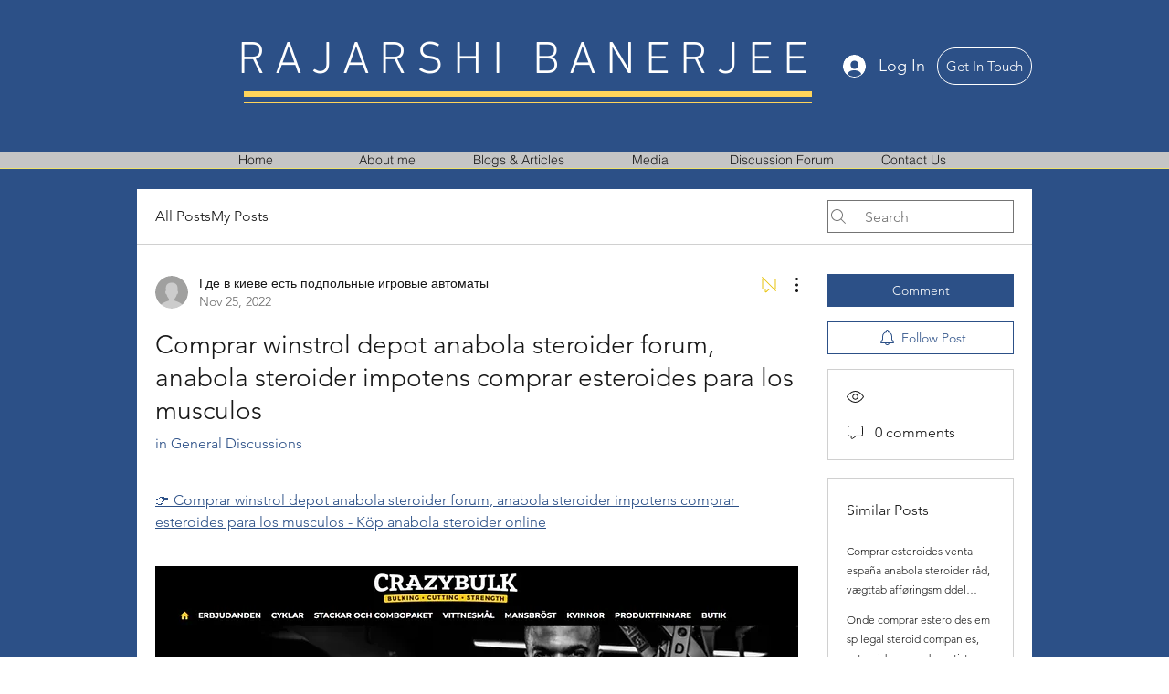

--- FILE ---
content_type: text/html; charset=utf-8
request_url: https://www.google.com/recaptcha/api2/aframe
body_size: 251
content:
<!DOCTYPE HTML><html><head><meta http-equiv="content-type" content="text/html; charset=UTF-8"></head><body><script nonce="SfPQFRiC8eJa63ZY7Q9qKA">/** Anti-fraud and anti-abuse applications only. See google.com/recaptcha */ try{var clients={'sodar':'https://pagead2.googlesyndication.com/pagead/sodar?'};window.addEventListener("message",function(a){try{if(a.source===window.parent){var b=JSON.parse(a.data);var c=clients[b['id']];if(c){var d=document.createElement('img');d.src=c+b['params']+'&rc='+(localStorage.getItem("rc::a")?sessionStorage.getItem("rc::b"):"");window.document.body.appendChild(d);sessionStorage.setItem("rc::e",parseInt(sessionStorage.getItem("rc::e")||0)+1);localStorage.setItem("rc::h",'1769031546740');}}}catch(b){}});window.parent.postMessage("_grecaptcha_ready", "*");}catch(b){}</script></body></html>